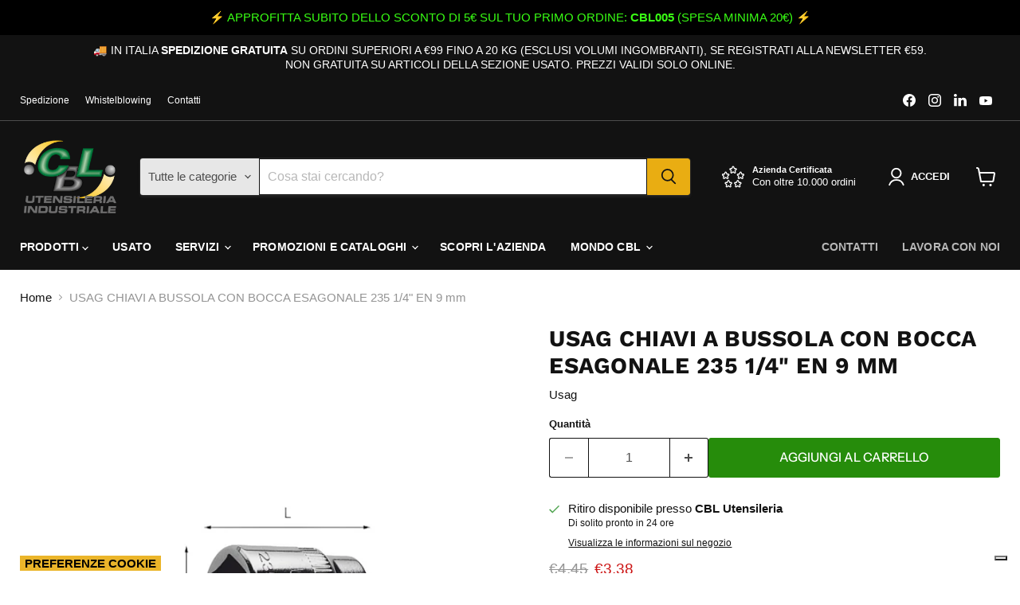

--- FILE ---
content_type: text/html; charset=utf-8
request_url: https://cblutensileria.it/collections/all/products/ch-bussola-235-1-4-en-9?view=recently-viewed
body_size: 668
content:










  
    
    








<div
  class="productgrid--item  imagestyle--cropped-small    productitem--sale    product-recently-viewed-card    show-actions--mobile"
  data-product-item
  data-product-quickshop-url="/collections/all/products/ch-bussola-235-1-4-en-9"
  
    data-recently-viewed-card
  
>
  <div class="productitem" data-product-item-content>
    
    
    
    

    

    
      

      
    

    <div class="productitem__container">
      <div class="product-recently-viewed-card-time" data-product-handle="ch-bussola-235-1-4-en-9">
      <button
        class="product-recently-viewed-card-remove"
        aria-label="close"
        data-remove-recently-viewed
      >
        


                                                                        <svg class="icon-remove "    aria-hidden="true"    focusable="false"    role="presentation"    xmlns="http://www.w3.org/2000/svg" width="10" height="10" viewBox="0 0 10 10" xmlns="http://www.w3.org/2000/svg">      <path fill="currentColor" d="M6.08785659,5 L9.77469752,1.31315906 L8.68684094,0.225302476 L5,3.91214341 L1.31315906,0.225302476 L0.225302476,1.31315906 L3.91214341,5 L0.225302476,8.68684094 L1.31315906,9.77469752 L5,6.08785659 L8.68684094,9.77469752 L9.77469752,8.68684094 L6.08785659,5 Z"></path>    </svg>                                              

      </button>
    </div>

      <div class="productitem__image-container">
        <a
          class="productitem--image-link"
          href="/collections/all/products/ch-bussola-235-1-4-en-9"
          tabindex="-1"
          data-product-page-link
        >
          <figure
            class="productitem--image"
            data-product-item-image
            
          >
            
              
              

  
    <noscript data-rimg-noscript>
      <img
        
          src="//cblutensileria.it/cdn/shop/products/PhotoRoom-20220408_155919_512x512.png?v=1649843557"
        

        alt=""
        data-rimg="noscript"
        srcset="//cblutensileria.it/cdn/shop/products/PhotoRoom-20220408_155919_512x512.png?v=1649843557 1x, //cblutensileria.it/cdn/shop/products/PhotoRoom-20220408_155919_1024x1024.png?v=1649843557 2x, //cblutensileria.it/cdn/shop/products/PhotoRoom-20220408_155919_1536x1536.png?v=1649843557 3x, //cblutensileria.it/cdn/shop/products/PhotoRoom-20220408_155919_2048x2048.png?v=1649843557 4x"
        class="productitem--image-primary"
        
        
      >
    </noscript>
  

  <img
    
      src="//cblutensileria.it/cdn/shop/products/PhotoRoom-20220408_155919_512x512.png?v=1649843557"
    
    alt=""

    
      data-rimg="lazy"
      data-rimg-scale="1"
      data-rimg-template="//cblutensileria.it/cdn/shop/products/PhotoRoom-20220408_155919_{size}.png?v=1649843557"
      data-rimg-max="2048x2048"
      data-rimg-crop="false"
      
      srcset="data:image/svg+xml;utf8,<svg%20xmlns='http://www.w3.org/2000/svg'%20width='512'%20height='512'></svg>"
    

    class="productitem--image-primary"
    
    
  >



  <div data-rimg-canvas></div>


            

            




























            <span class="visually-hidden">USAG CHIAVI A BUSSOLA CON BOCCA ESAGONALE 235 1/4" EN 9 mm</span>
          </figure>
        </a>
      </div><div class="productitem--info">
        
          
        

        

        <h2 class="productitem--title">
          <a href="/collections/all/products/ch-bussola-235-1-4-en-9" data-product-page-link>
            USAG CHIAVI A BUSSOLA CON BOCCA ESAGONALE 235 1/4" EN 9 mm
          </a>
        </h2>

        
          
            <span class="productitem--vendor">
              <a href="/collections/vendors?q=Usag" title="Usag">Usag</a>
            </span>
          
        

        
          






























<div class="price productitem__price ">
  
    <div
      class="price__compare-at visible"
      data-price-compare-container
    >

      
        <span class="visually-hidden">Prezzo originale</span>
        <span class="money price__compare-at--single data-wpd-hide" data-price-compare>
          €4,45
        </span>
      
    </div>


    
      
      <div class="price__compare-at--hidden" data-compare-price-range-hidden>
        
          <span class="visually-hidden">Prezzo originale</span>
          <span class="money price__compare-at--min data-wpd-hide" data-price-compare-min>
            €4,45
          </span>
          -
          <span class="visually-hidden">Prezzo originale</span>
          <span class="money price__compare-at--max data-wpd-hide" data-price-compare-max>
            €4,45
          </span>
        
      </div>
      <div class="price__compare-at--hidden" data-compare-price-hidden>
        <span class="visually-hidden">Prezzo originale</span>
        <span class="money price__compare-at--single data-wpd-hide" data-price-compare>
          €4,45
        </span>
      </div>
    
  

  <div class="price__current  price__current--on-sale" data-price-container><!-- Aggiungi questa condizione -->

      

      
        
        
          <span class="visually-hidden">Prezzo attuale</span>
        
        <span class="money" data-price
          data-wpd-product-handle="ch-bussola-235-1-4-en-9"          
          data-wpd-variant-id="42091305664681"         
          data-wpd-variant-price="338"        
          data-wpd-variant-compare-at-price="445"
          data-wpd-product-collection-ids="639852413269,621018317141,282002063529,621018284373,621501219157,637102588245,284604498089,282000523433"        
          data-wpd-product-id="7454659936425">
          €3,38
        </span>
      
      
</div>

  
    
    <div class="price__current--hidden" data-current-price-range-hidden>
      
        <span class="money price__current--min" data-price-min>€3,38</span>
        -
        <span class="money price__current--max" data-price-max>€3,38</span>
      
    </div>
    <div class="price__current--hidden" data-current-price-hidden>
      <span class="visually-hidden">Prezzo attuale</span>
      <span class="money" data-price
          data-wpd-product-handle="ch-bussola-235-1-4-en-9"          
          data-wpd-variant-id="42091305664681"         
          data-wpd-variant-price="338"        
          data-wpd-variant-compare-at-price="445"
          data-wpd-product-collection-ids="639852413269,621018317141,282002063529,621018284373,621501219157,637102588245,284604498089,282000523433"        
          data-wpd-product-id="7454659936425">
          €3,38
        </span>
    </div>
  

  
    
    
    
    

    <div
      class="
        productitem__unit-price
        hidden
      "
      data-unit-price
    >
      <span class="productitem__total-quantity" data-total-quantity></span> | <span class="productitem__unit-price--amount money" data-unit-price-amount></span> / <span class="productitem__unit-price--measure" data-unit-price-measure></span>
    </div>
  

  
</div>


        

        
          

          
            
          
        

        
          <div class="productitem--description">
            <p>CODICE ARTICOLO U02350110
CARATTERISTICHE PRINCIPALI
Acciaio speciale altamente legato al cromo molibdeno, esecuzione cromata.
SCHEDA TECNICA

Bocc...</p>

            
              <a
                href="/collections/all/products/ch-bussola-235-1-4-en-9"
                class="productitem--link"
                data-product-page-link
              >
                Visualizza tutti i dettagli
              </a>
            
          </div>
        
      </div>

      
    </div>
  </div>

  
</div>


--- FILE ---
content_type: text/javascript; charset=utf-8
request_url: https://cblutensileria.it/products/ch-bussola-235-1-4-en-9.js
body_size: 921
content:
{"id":7454659936425,"title":"USAG CHIAVI A BUSSOLA CON BOCCA ESAGONALE 235 1\/4\" EN 9 mm","handle":"ch-bussola-235-1-4-en-9","description":"\u003cp data-mce-fragment=\"1\"\u003e\u003cstrong data-mce-fragment=\"1\"\u003eCODICE ARTICOLO\u003c\/strong\u003e U02350110\u003cbr\u003e\u003c\/p\u003e\n\u003cp data-mce-fragment=\"1\"\u003e\u003cstrong data-mce-fragment=\"1\"\u003eCARATTERISTICHE PRINCIPALI\u003c\/strong\u003e\u003c\/p\u003e\n\u003cp data-mce-fragment=\"1\"\u003eAcciaio speciale altamente legato al cromo molibdeno, esecuzione cromata.\u003c\/p\u003e\n\u003cp data-mce-fragment=\"1\"\u003e\u003cstrong data-mce-fragment=\"1\"\u003eSCHEDA TECNICA\u003c\/strong\u003e\u003c\/p\u003e\n\u003cul data-mce-fragment=\"1\"\u003e\n\u003cli data-mce-fragment=\"1\"\u003eBocca esagonale 9 mm\u003c\/li\u003e\n\u003cli data-mce-fragment=\"1\"\u003eB 13,1 mm\u003c\/li\u003e\n\u003cli data-mce-fragment=\"1\"\u003eL 22 mm\u003c\/li\u003e\n\u003c\/ul\u003e","published_at":"2022-04-22T08:58:12+02:00","created_at":"2022-03-25T10:19:18+01:00","vendor":"Usag","type":"Chiavi","tags":["9 mm","Bussola Bocca Esagonale","nuovo"],"price":338,"price_min":338,"price_max":338,"available":true,"price_varies":false,"compare_at_price":445,"compare_at_price_min":445,"compare_at_price_max":445,"compare_at_price_varies":false,"variants":[{"id":42091305664681,"title":"Default Title","option1":"Default Title","option2":null,"option3":null,"sku":"USAU02350110","requires_shipping":true,"taxable":true,"featured_image":null,"available":true,"name":"USAG CHIAVI A BUSSOLA CON BOCCA ESAGONALE 235 1\/4\" EN 9 mm","public_title":null,"options":["Default Title"],"price":338,"weight":1000,"compare_at_price":445,"inventory_management":"shopify","barcode":"","requires_selling_plan":false,"selling_plan_allocations":[]}],"images":["\/\/cdn.shopify.com\/s\/files\/1\/0587\/1442\/3465\/products\/PhotoRoom-20220408_155919.png?v=1649843557"],"featured_image":"\/\/cdn.shopify.com\/s\/files\/1\/0587\/1442\/3465\/products\/PhotoRoom-20220408_155919.png?v=1649843557","options":[{"name":"Title","position":1,"values":["Default Title"]}],"url":"\/products\/ch-bussola-235-1-4-en-9","media":[{"alt":null,"id":28315252424873,"position":1,"preview_image":{"aspect_ratio":1.0,"height":2048,"width":2048,"src":"https:\/\/cdn.shopify.com\/s\/files\/1\/0587\/1442\/3465\/products\/PhotoRoom-20220408_155919.png?v=1649843557"},"aspect_ratio":1.0,"height":2048,"media_type":"image","src":"https:\/\/cdn.shopify.com\/s\/files\/1\/0587\/1442\/3465\/products\/PhotoRoom-20220408_155919.png?v=1649843557","width":2048}],"requires_selling_plan":false,"selling_plan_groups":[]}

--- FILE ---
content_type: application/javascript; charset=utf-8
request_url: https://cs.iubenda.com/cookie-solution/confs/js/89847671.js
body_size: 10716
content:
_iub.csRC = { consApiKey: 'acJnNkNCiDhtMgbAtXW6ChxRtM5GOiym', consentDatabasePublicKey: 'qMHTsUfoYZHPzZLy5CkU7wgdXcF2qyEq', hasEmailMarketing: true, publicId: '43776b62-45a1-4480-837d-0373f1e0b9e0', floatingGroup: false };
_iub.csEnabled = true;
_iub.csPurposes = [];
_iub.csFeatures = {"geolocation_setting":true,"cookie_solution_white_labeling":1,"rejection_recovery":false,"full_customization":true,"multiple_languages":true,"mobile_app_integration":false};
_iub.csT = null;
_iub.googleConsentModeV2 = true;
_iub.csSiteConf = {"askConsentAtCookiePolicyUpdate":true,"cookiePolicyInOtherWindow":true,"floatingPreferencesButtonDisplay":"bottom-right","perPurposeConsent":true,"siteId":4055959,"storage":{"useSiteId":true},"whitelabel":false,"cookiePolicyId":89847671,"lang":"it","banner":{"acceptButtonCaptionColor":"#FFFFFF","acceptButtonColor":"#0073CE","acceptButtonDisplay":true,"backgroundColor":"#FFFFFF","brandBackgroundColor":"#FFFFFF","brandTextColor":"#000000","closeButtonRejects":true,"customizeButtonCaptionColor":"#4D4D4D","customizeButtonColor":"#DADADA","customizeButtonDisplay":true,"explicitWithdrawal":true,"listPurposes":true,"logo":"[data-uri]","position":"bottom","showTitle":false,"textColor":"#000000"}};


--- FILE ---
content_type: application/javascript
request_url: https://sharecart.webkul.com/js/scriptTag/shared_cart.js?shop=cbl-italia.myshopify.com
body_size: 1802
content:
//pop up content for cart page
if (window.location.href.indexOf("/cart") > -1){
    var shopName = Shopify.shop;
    var baseUrl = document.currentScript.src.split('js/')[0];
    $('head').append('<link href="'+baseUrl+'css/frontend.css" rel="stylesheet">');

    $(document).on('click','#wk-share-cart-btn',function(){
        //console.log($(this).data('customerId'));
        if($(this).data('customerId') == ""){
            window.location = '/account/login?checkout_url='+window.location.href;
        }
        else{
            $('#wk-share-cart-modal').show();
        }
    });

    $(document).on('click','.wk-modal-close', function(){
        $('.wk-modal').hide();
    });

    var customerId = $('#wk-share-cart-btn').data('customerId');

    if(customerId != ""){
        
        var accessToken = sessionStorage.getItem('wk_sc_encrypted_access_token');
        //console.log(accessToken);
        if(typeof accessToken == 'undefined' || accessToken == null){

            wkSharecartValidateStore( 
            function(response){

                if(typeof response.access_token !== 'undefined'){
                    sessionStorage.setItem('wk_sc_encrypted_access_token',response.access_token);
                    accessToken = response.access_token;
                    var data = {
                        resource: "customers/"+customerId+"/share-cart-modal",
                        method: "GET",
                    };
                    wkSharecartCommonAjaxCall(data,
                        function(){},
                        function(response){
                            if(response.status != 'fail'){
                                console.log("cart-page");
                                $('.wk-share-cart-content').html(response);
                            }else{
                                console.log(response.message);
                                alertNotification(response.message,"error");
                            }
                        },
                        function(){}
                    );
                }else{
                    alertNotification("something wrong in validating store","error");
                }

            });
        }
        else{
            var data = {
                resource: "customers/"+customerId+"/share-cart-modal",
                method: "GET",
            };
            wkSharecartCommonAjaxCall(data,
                function(){},
                function(response){
                    if(response.status != 'fail'){
                        $('.wk-share-cart-content').html(response);
                    }else{
                        console.log(response.message);
                        alertNotification(response.message,"error");
                    }
                },
                function(){}
            );
        }

    }


}

// for getting url parameters
function getUrlParameter(sParam) {
    var sPageURL = window.location.search.substring(1),
        sURLVariables = sPageURL.split('&'),
        sParameterName,
        i;

    for (i = 0; i < sURLVariables.length; i++) {
        sParameterName = sURLVariables[i].split('=');

        if (sParameterName[0] === sParam) {
            return sParameterName[1] === undefined ? true : decodeURIComponent(sParameterName[1]);
        }
    }
}

function wkSharecartCommonAjaxCall(request_data, beforeSend, callback, complete){
    var accessToken = sessionStorage.getItem('wk_sc_encrypted_access_token');
    if(typeof accessToken == 'undefined' || accessToken == null){
        wkSharecartValidateStore(function(){});
    }
    request_data.at = sessionStorage.getItem('wk_sc_encrypted_access_token');
    $.ajax({
        type: "POST",
        url: baseUrl + "ajax/call/service",
        data: {request_data},
        beforeSend: beforeSend,
        dataType: "json",
        success: function(response) {
            //console.log('sucess',response);
            callback(response);
        },
        error: function(e) {
            console.log(e);
            alertNotification("something wrong--","error");
        },
        complete: complete
    });
}


//for validating store that it has role to access shared cart service
function wkSharecartValidateStore(callback){
    $.ajax({
        type: "POST",
        url: baseUrl + "ajax/validate/store",
        data: {shopName: shopName},
        beforeSend: function() {
            $("#wk-loader").show();
        },
        success: function(result) {
            callback(result);
        },
        error: function(e) {
            console.log(e);
            alertNotification("somthing went wrong.","error");
        },
        complete: function() {     
            $("#wk-loader").hide();  
        }
    });
}

// for getting url parameters
function getUrlParameter(sParam) {
    var sPageURL = window.location.search.substring(1),
        sURLVariables = sPageURL.split('&'),
        sParameterName,
        i;

    for (i = 0; i < sURLVariables.length; i++) {
        sParameterName = sURLVariables[i].split('=');

        if (sParameterName[0] === sParam) {
            return sParameterName[1] === undefined ? true : decodeURIComponent(sParameterName[1]);
        }
    }
}

// for genrating alert box
function alertNotification(msg, alertClass) {
    var x = $("#snackbar");
    x.html(msg).addClass(alertClass).addClass("show");
    setTimeout(function(){ x.removeClass("show").removeClass(alertClass); }, 3000);
}

var shopName = Shopify.shop;
var shopHostName = window.location.host;

//check cart
getShopifyCartProducts(function callbackFunc(response){
    var responseObj = JSON.parse(response)
    if(isEmpty(responseObj.attributes)){
        //alert("attributes is empty");
    }else{
        if(responseObj.attributes['wk-cart-id'] && responseObj.attributes['wk-purchased-by']){
            shopifyRemoveAttributesFromCart(function callback(response){
                shopifyClearCart();
            });
        }
    }
    
});
function getShopifyCartProducts(callbackFunc){
    $.ajax({
        type: "GET",
        url: "https://"+shopHostName + "/cart.js",
        dataType: "text",
        success: function(response) {
            console.log(response);
            callbackFunc(response);
        },
        error: function(e) {
            console.log(e);
            alertNotification("somthing went wrong","error");
        }
    });
}

//for clear current cart
function shopifyClearCart(){
    $.ajax({
        type: "GET",
        url: "https://"+shopHostName + "/cart/clear.js",
        dataType: "json",
        success: function(response) {
            //callback(response);
        },
        error: function(e) {
            console.log("msg from 'shopifyClearCart' function: somthing went wrong while clearing cart");
            console.log(e);
            alertNotification("somthing went wrong","error");
        }
    });
}

//for remove attributes from cart
function shopifyRemoveAttributesFromCart(callback){
    $.ajax({
        type: "POST",
        url: "https://"+shopHostName + "/cart/update.js",
        data: {
                attributes: {
                    'wk-cart-id': '',
                    'wk-purchased-by': ''
                 }
            },
        dataType: "json",
        success: function(response) {
            callback(response);
        },
        error: function(e) {
            console.log("msg from 'shopifyRemoveAttributesFromCart' function: somthing went wrong while updating cart");
            console.log(e);
            alertNotification("somthing went wrong","error");
        }
    });
}

function isEmpty(arg) {
    for (var item in arg) {
      return false;
    }
    return true;
}
